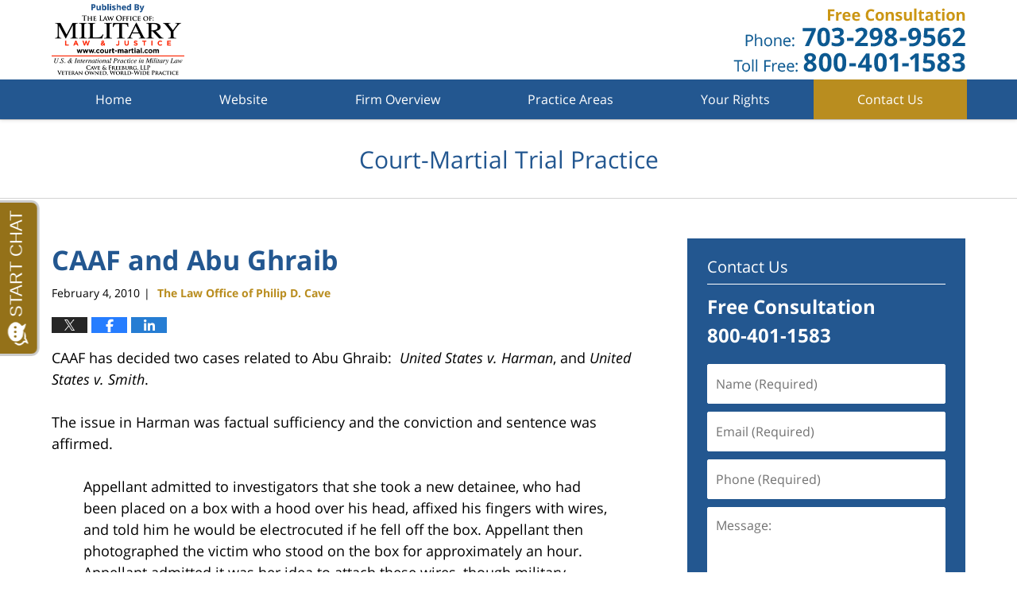

--- FILE ---
content_type: text/html; charset=UTF-8
request_url: https://www.court-martial-ucmj.com/caaf-and-abu-ghraib/
body_size: 13247
content:
<!DOCTYPE html>
<html class="no-js displaymode-full" itemscope itemtype="http://schema.org/Blog" lang="en-US">
	<head prefix="og: http://ogp.me/ns# article: http://ogp.me/ns/article#" >
		<meta http-equiv="Content-Type" content="text/html; charset=utf-8" />
		<title>CAAF and Abu Ghraib &#8212; Court-Martial Trial Practice Blog &#8212; February 4, 2010</title>
		<meta name="viewport" content="width=device-width, initial-scale=1.0" />

		<link rel="stylesheet" type="text/css" media="all" href="/jresources/v/20250129012639/css/main.css" />


		<script type="text/javascript">
			document.documentElement.className = document.documentElement.className.replace(/\bno-js\b/,"js");
		</script>

		<meta name="referrer" content="origin" />
		<meta name="referrer" content="unsafe-url" />

		<meta name='robots' content='index, follow, max-image-preview:large, max-snippet:-1, max-video-preview:-1' />
	<style>img:is([sizes="auto" i], [sizes^="auto," i]) { contain-intrinsic-size: 3000px 1500px }</style>
	
	<!-- This site is optimized with the Yoast SEO plugin v25.7 - https://yoast.com/wordpress/plugins/seo/ -->
	<meta name="description" content="CAAF has decided two cases related to Abu Ghraib:&#160; United States v. Harman, and United States v. Smith. The issue in Harman was factual sufficiency &#8212; February 4, 2010" />
	<link rel="canonical" href="https://www.court-martial-ucmj.com/caaf-and-abu-ghraib/" />
	<meta property="og:locale" content="en_US" />
	<meta property="og:type" content="article" />
	<meta property="og:title" content="CAAF and Abu Ghraib &#8212; Court-Martial Trial Practice Blog &#8212; February 4, 2010" />
	<meta property="og:description" content="CAAF has decided two cases related to Abu Ghraib:&#160; United States v. Harman, and United States v. Smith. The issue in Harman was factual sufficiency &#8212; February 4, 2010" />
	<meta property="og:url" content="https://www.court-martial-ucmj.com/caaf-and-abu-ghraib/" />
	<meta property="og:site_name" content="Court-Martial Trial Practice Blog" />
	<meta property="article:published_time" content="2010-02-05T05:00:57+00:00" />
	<meta property="article:modified_time" content="2017-06-15T13:22:45+00:00" />
	<meta name="author" content="The Law Office of Philip D. Cave" />
	<meta name="twitter:label1" content="Written by" />
	<meta name="twitter:data1" content="The Law Office of Philip D. Cave" />
	<meta name="twitter:label2" content="Est. reading time" />
	<meta name="twitter:data2" content="2 minutes" />
	<!-- / Yoast SEO plugin. -->


<link rel='dns-prefetch' href='//v0.wordpress.com' />
<link rel="alternate" type="application/rss+xml" title="Court-Martial Trial Practice Blog &raquo; Feed" href="https://www.court-martial-ucmj.com/feed/" />
<link rel="alternate" type="application/rss+xml" title="Court-Martial Trial Practice Blog &raquo; Comments Feed" href="https://www.court-martial-ucmj.com/comments/feed/" />
<script type="text/javascript">
/* <![CDATA[ */
window._wpemojiSettings = {"baseUrl":"https:\/\/s.w.org\/images\/core\/emoji\/16.0.1\/72x72\/","ext":".png","svgUrl":"https:\/\/s.w.org\/images\/core\/emoji\/16.0.1\/svg\/","svgExt":".svg","source":{"concatemoji":"https:\/\/www.court-martial-ucmj.com\/wp-includes\/js\/wp-emoji-release.min.js?ver=7f08c3448240c80842b50f945023b5cf"}};
/*! This file is auto-generated */
!function(s,n){var o,i,e;function c(e){try{var t={supportTests:e,timestamp:(new Date).valueOf()};sessionStorage.setItem(o,JSON.stringify(t))}catch(e){}}function p(e,t,n){e.clearRect(0,0,e.canvas.width,e.canvas.height),e.fillText(t,0,0);var t=new Uint32Array(e.getImageData(0,0,e.canvas.width,e.canvas.height).data),a=(e.clearRect(0,0,e.canvas.width,e.canvas.height),e.fillText(n,0,0),new Uint32Array(e.getImageData(0,0,e.canvas.width,e.canvas.height).data));return t.every(function(e,t){return e===a[t]})}function u(e,t){e.clearRect(0,0,e.canvas.width,e.canvas.height),e.fillText(t,0,0);for(var n=e.getImageData(16,16,1,1),a=0;a<n.data.length;a++)if(0!==n.data[a])return!1;return!0}function f(e,t,n,a){switch(t){case"flag":return n(e,"\ud83c\udff3\ufe0f\u200d\u26a7\ufe0f","\ud83c\udff3\ufe0f\u200b\u26a7\ufe0f")?!1:!n(e,"\ud83c\udde8\ud83c\uddf6","\ud83c\udde8\u200b\ud83c\uddf6")&&!n(e,"\ud83c\udff4\udb40\udc67\udb40\udc62\udb40\udc65\udb40\udc6e\udb40\udc67\udb40\udc7f","\ud83c\udff4\u200b\udb40\udc67\u200b\udb40\udc62\u200b\udb40\udc65\u200b\udb40\udc6e\u200b\udb40\udc67\u200b\udb40\udc7f");case"emoji":return!a(e,"\ud83e\udedf")}return!1}function g(e,t,n,a){var r="undefined"!=typeof WorkerGlobalScope&&self instanceof WorkerGlobalScope?new OffscreenCanvas(300,150):s.createElement("canvas"),o=r.getContext("2d",{willReadFrequently:!0}),i=(o.textBaseline="top",o.font="600 32px Arial",{});return e.forEach(function(e){i[e]=t(o,e,n,a)}),i}function t(e){var t=s.createElement("script");t.src=e,t.defer=!0,s.head.appendChild(t)}"undefined"!=typeof Promise&&(o="wpEmojiSettingsSupports",i=["flag","emoji"],n.supports={everything:!0,everythingExceptFlag:!0},e=new Promise(function(e){s.addEventListener("DOMContentLoaded",e,{once:!0})}),new Promise(function(t){var n=function(){try{var e=JSON.parse(sessionStorage.getItem(o));if("object"==typeof e&&"number"==typeof e.timestamp&&(new Date).valueOf()<e.timestamp+604800&&"object"==typeof e.supportTests)return e.supportTests}catch(e){}return null}();if(!n){if("undefined"!=typeof Worker&&"undefined"!=typeof OffscreenCanvas&&"undefined"!=typeof URL&&URL.createObjectURL&&"undefined"!=typeof Blob)try{var e="postMessage("+g.toString()+"("+[JSON.stringify(i),f.toString(),p.toString(),u.toString()].join(",")+"));",a=new Blob([e],{type:"text/javascript"}),r=new Worker(URL.createObjectURL(a),{name:"wpTestEmojiSupports"});return void(r.onmessage=function(e){c(n=e.data),r.terminate(),t(n)})}catch(e){}c(n=g(i,f,p,u))}t(n)}).then(function(e){for(var t in e)n.supports[t]=e[t],n.supports.everything=n.supports.everything&&n.supports[t],"flag"!==t&&(n.supports.everythingExceptFlag=n.supports.everythingExceptFlag&&n.supports[t]);n.supports.everythingExceptFlag=n.supports.everythingExceptFlag&&!n.supports.flag,n.DOMReady=!1,n.readyCallback=function(){n.DOMReady=!0}}).then(function(){return e}).then(function(){var e;n.supports.everything||(n.readyCallback(),(e=n.source||{}).concatemoji?t(e.concatemoji):e.wpemoji&&e.twemoji&&(t(e.twemoji),t(e.wpemoji)))}))}((window,document),window._wpemojiSettings);
/* ]]> */
</script>
<style id='wp-emoji-styles-inline-css' type='text/css'>

	img.wp-smiley, img.emoji {
		display: inline !important;
		border: none !important;
		box-shadow: none !important;
		height: 1em !important;
		width: 1em !important;
		margin: 0 0.07em !important;
		vertical-align: -0.1em !important;
		background: none !important;
		padding: 0 !important;
	}
</style>
<link rel='stylesheet' id='wp-block-library-css' href='https://www.court-martial-ucmj.com/wp-includes/css/dist/block-library/style.min.css?ver=7f08c3448240c80842b50f945023b5cf' type='text/css' media='all' />
<style id='classic-theme-styles-inline-css' type='text/css'>
/*! This file is auto-generated */
.wp-block-button__link{color:#fff;background-color:#32373c;border-radius:9999px;box-shadow:none;text-decoration:none;padding:calc(.667em + 2px) calc(1.333em + 2px);font-size:1.125em}.wp-block-file__button{background:#32373c;color:#fff;text-decoration:none}
</style>
<style id='global-styles-inline-css' type='text/css'>
:root{--wp--preset--aspect-ratio--square: 1;--wp--preset--aspect-ratio--4-3: 4/3;--wp--preset--aspect-ratio--3-4: 3/4;--wp--preset--aspect-ratio--3-2: 3/2;--wp--preset--aspect-ratio--2-3: 2/3;--wp--preset--aspect-ratio--16-9: 16/9;--wp--preset--aspect-ratio--9-16: 9/16;--wp--preset--color--black: #000000;--wp--preset--color--cyan-bluish-gray: #abb8c3;--wp--preset--color--white: #ffffff;--wp--preset--color--pale-pink: #f78da7;--wp--preset--color--vivid-red: #cf2e2e;--wp--preset--color--luminous-vivid-orange: #ff6900;--wp--preset--color--luminous-vivid-amber: #fcb900;--wp--preset--color--light-green-cyan: #7bdcb5;--wp--preset--color--vivid-green-cyan: #00d084;--wp--preset--color--pale-cyan-blue: #8ed1fc;--wp--preset--color--vivid-cyan-blue: #0693e3;--wp--preset--color--vivid-purple: #9b51e0;--wp--preset--gradient--vivid-cyan-blue-to-vivid-purple: linear-gradient(135deg,rgba(6,147,227,1) 0%,rgb(155,81,224) 100%);--wp--preset--gradient--light-green-cyan-to-vivid-green-cyan: linear-gradient(135deg,rgb(122,220,180) 0%,rgb(0,208,130) 100%);--wp--preset--gradient--luminous-vivid-amber-to-luminous-vivid-orange: linear-gradient(135deg,rgba(252,185,0,1) 0%,rgba(255,105,0,1) 100%);--wp--preset--gradient--luminous-vivid-orange-to-vivid-red: linear-gradient(135deg,rgba(255,105,0,1) 0%,rgb(207,46,46) 100%);--wp--preset--gradient--very-light-gray-to-cyan-bluish-gray: linear-gradient(135deg,rgb(238,238,238) 0%,rgb(169,184,195) 100%);--wp--preset--gradient--cool-to-warm-spectrum: linear-gradient(135deg,rgb(74,234,220) 0%,rgb(151,120,209) 20%,rgb(207,42,186) 40%,rgb(238,44,130) 60%,rgb(251,105,98) 80%,rgb(254,248,76) 100%);--wp--preset--gradient--blush-light-purple: linear-gradient(135deg,rgb(255,206,236) 0%,rgb(152,150,240) 100%);--wp--preset--gradient--blush-bordeaux: linear-gradient(135deg,rgb(254,205,165) 0%,rgb(254,45,45) 50%,rgb(107,0,62) 100%);--wp--preset--gradient--luminous-dusk: linear-gradient(135deg,rgb(255,203,112) 0%,rgb(199,81,192) 50%,rgb(65,88,208) 100%);--wp--preset--gradient--pale-ocean: linear-gradient(135deg,rgb(255,245,203) 0%,rgb(182,227,212) 50%,rgb(51,167,181) 100%);--wp--preset--gradient--electric-grass: linear-gradient(135deg,rgb(202,248,128) 0%,rgb(113,206,126) 100%);--wp--preset--gradient--midnight: linear-gradient(135deg,rgb(2,3,129) 0%,rgb(40,116,252) 100%);--wp--preset--font-size--small: 13px;--wp--preset--font-size--medium: 20px;--wp--preset--font-size--large: 36px;--wp--preset--font-size--x-large: 42px;--wp--preset--spacing--20: 0.44rem;--wp--preset--spacing--30: 0.67rem;--wp--preset--spacing--40: 1rem;--wp--preset--spacing--50: 1.5rem;--wp--preset--spacing--60: 2.25rem;--wp--preset--spacing--70: 3.38rem;--wp--preset--spacing--80: 5.06rem;--wp--preset--shadow--natural: 6px 6px 9px rgba(0, 0, 0, 0.2);--wp--preset--shadow--deep: 12px 12px 50px rgba(0, 0, 0, 0.4);--wp--preset--shadow--sharp: 6px 6px 0px rgba(0, 0, 0, 0.2);--wp--preset--shadow--outlined: 6px 6px 0px -3px rgba(255, 255, 255, 1), 6px 6px rgba(0, 0, 0, 1);--wp--preset--shadow--crisp: 6px 6px 0px rgba(0, 0, 0, 1);}:where(.is-layout-flex){gap: 0.5em;}:where(.is-layout-grid){gap: 0.5em;}body .is-layout-flex{display: flex;}.is-layout-flex{flex-wrap: wrap;align-items: center;}.is-layout-flex > :is(*, div){margin: 0;}body .is-layout-grid{display: grid;}.is-layout-grid > :is(*, div){margin: 0;}:where(.wp-block-columns.is-layout-flex){gap: 2em;}:where(.wp-block-columns.is-layout-grid){gap: 2em;}:where(.wp-block-post-template.is-layout-flex){gap: 1.25em;}:where(.wp-block-post-template.is-layout-grid){gap: 1.25em;}.has-black-color{color: var(--wp--preset--color--black) !important;}.has-cyan-bluish-gray-color{color: var(--wp--preset--color--cyan-bluish-gray) !important;}.has-white-color{color: var(--wp--preset--color--white) !important;}.has-pale-pink-color{color: var(--wp--preset--color--pale-pink) !important;}.has-vivid-red-color{color: var(--wp--preset--color--vivid-red) !important;}.has-luminous-vivid-orange-color{color: var(--wp--preset--color--luminous-vivid-orange) !important;}.has-luminous-vivid-amber-color{color: var(--wp--preset--color--luminous-vivid-amber) !important;}.has-light-green-cyan-color{color: var(--wp--preset--color--light-green-cyan) !important;}.has-vivid-green-cyan-color{color: var(--wp--preset--color--vivid-green-cyan) !important;}.has-pale-cyan-blue-color{color: var(--wp--preset--color--pale-cyan-blue) !important;}.has-vivid-cyan-blue-color{color: var(--wp--preset--color--vivid-cyan-blue) !important;}.has-vivid-purple-color{color: var(--wp--preset--color--vivid-purple) !important;}.has-black-background-color{background-color: var(--wp--preset--color--black) !important;}.has-cyan-bluish-gray-background-color{background-color: var(--wp--preset--color--cyan-bluish-gray) !important;}.has-white-background-color{background-color: var(--wp--preset--color--white) !important;}.has-pale-pink-background-color{background-color: var(--wp--preset--color--pale-pink) !important;}.has-vivid-red-background-color{background-color: var(--wp--preset--color--vivid-red) !important;}.has-luminous-vivid-orange-background-color{background-color: var(--wp--preset--color--luminous-vivid-orange) !important;}.has-luminous-vivid-amber-background-color{background-color: var(--wp--preset--color--luminous-vivid-amber) !important;}.has-light-green-cyan-background-color{background-color: var(--wp--preset--color--light-green-cyan) !important;}.has-vivid-green-cyan-background-color{background-color: var(--wp--preset--color--vivid-green-cyan) !important;}.has-pale-cyan-blue-background-color{background-color: var(--wp--preset--color--pale-cyan-blue) !important;}.has-vivid-cyan-blue-background-color{background-color: var(--wp--preset--color--vivid-cyan-blue) !important;}.has-vivid-purple-background-color{background-color: var(--wp--preset--color--vivid-purple) !important;}.has-black-border-color{border-color: var(--wp--preset--color--black) !important;}.has-cyan-bluish-gray-border-color{border-color: var(--wp--preset--color--cyan-bluish-gray) !important;}.has-white-border-color{border-color: var(--wp--preset--color--white) !important;}.has-pale-pink-border-color{border-color: var(--wp--preset--color--pale-pink) !important;}.has-vivid-red-border-color{border-color: var(--wp--preset--color--vivid-red) !important;}.has-luminous-vivid-orange-border-color{border-color: var(--wp--preset--color--luminous-vivid-orange) !important;}.has-luminous-vivid-amber-border-color{border-color: var(--wp--preset--color--luminous-vivid-amber) !important;}.has-light-green-cyan-border-color{border-color: var(--wp--preset--color--light-green-cyan) !important;}.has-vivid-green-cyan-border-color{border-color: var(--wp--preset--color--vivid-green-cyan) !important;}.has-pale-cyan-blue-border-color{border-color: var(--wp--preset--color--pale-cyan-blue) !important;}.has-vivid-cyan-blue-border-color{border-color: var(--wp--preset--color--vivid-cyan-blue) !important;}.has-vivid-purple-border-color{border-color: var(--wp--preset--color--vivid-purple) !important;}.has-vivid-cyan-blue-to-vivid-purple-gradient-background{background: var(--wp--preset--gradient--vivid-cyan-blue-to-vivid-purple) !important;}.has-light-green-cyan-to-vivid-green-cyan-gradient-background{background: var(--wp--preset--gradient--light-green-cyan-to-vivid-green-cyan) !important;}.has-luminous-vivid-amber-to-luminous-vivid-orange-gradient-background{background: var(--wp--preset--gradient--luminous-vivid-amber-to-luminous-vivid-orange) !important;}.has-luminous-vivid-orange-to-vivid-red-gradient-background{background: var(--wp--preset--gradient--luminous-vivid-orange-to-vivid-red) !important;}.has-very-light-gray-to-cyan-bluish-gray-gradient-background{background: var(--wp--preset--gradient--very-light-gray-to-cyan-bluish-gray) !important;}.has-cool-to-warm-spectrum-gradient-background{background: var(--wp--preset--gradient--cool-to-warm-spectrum) !important;}.has-blush-light-purple-gradient-background{background: var(--wp--preset--gradient--blush-light-purple) !important;}.has-blush-bordeaux-gradient-background{background: var(--wp--preset--gradient--blush-bordeaux) !important;}.has-luminous-dusk-gradient-background{background: var(--wp--preset--gradient--luminous-dusk) !important;}.has-pale-ocean-gradient-background{background: var(--wp--preset--gradient--pale-ocean) !important;}.has-electric-grass-gradient-background{background: var(--wp--preset--gradient--electric-grass) !important;}.has-midnight-gradient-background{background: var(--wp--preset--gradient--midnight) !important;}.has-small-font-size{font-size: var(--wp--preset--font-size--small) !important;}.has-medium-font-size{font-size: var(--wp--preset--font-size--medium) !important;}.has-large-font-size{font-size: var(--wp--preset--font-size--large) !important;}.has-x-large-font-size{font-size: var(--wp--preset--font-size--x-large) !important;}
:where(.wp-block-post-template.is-layout-flex){gap: 1.25em;}:where(.wp-block-post-template.is-layout-grid){gap: 1.25em;}
:where(.wp-block-columns.is-layout-flex){gap: 2em;}:where(.wp-block-columns.is-layout-grid){gap: 2em;}
:root :where(.wp-block-pullquote){font-size: 1.5em;line-height: 1.6;}
</style>
<script type="text/javascript" src="https://www.court-martial-ucmj.com/wp-includes/js/jquery/jquery.min.js?ver=3.7.1" id="jquery-core-js"></script>
<script type="text/javascript" src="https://www.court-martial-ucmj.com/wp-includes/js/jquery/jquery-migrate.min.js?ver=3.4.1" id="jquery-migrate-js"></script>
<link rel="https://api.w.org/" href="https://www.court-martial-ucmj.com/wp-json/" /><link rel="alternate" title="JSON" type="application/json" href="https://www.court-martial-ucmj.com/wp-json/wp/v2/posts/1284" /><link rel="EditURI" type="application/rsd+xml" title="RSD" href="https://www.court-martial-ucmj.com/xmlrpc.php?rsd" />

<link rel='shortlink' href='https://wp.me/p4J11O-kI' />
<link rel="alternate" title="oEmbed (JSON)" type="application/json+oembed" href="https://www.court-martial-ucmj.com/wp-json/oembed/1.0/embed?url=https%3A%2F%2Fwww.court-martial-ucmj.com%2Fcaaf-and-abu-ghraib%2F" />
<link rel="alternate" title="oEmbed (XML)" type="text/xml+oembed" href="https://www.court-martial-ucmj.com/wp-json/oembed/1.0/embed?url=https%3A%2F%2Fwww.court-martial-ucmj.com%2Fcaaf-and-abu-ghraib%2F&#038;format=xml" />
<link rel="amphtml" href="https://www.court-martial-ucmj.com/amp/caaf-and-abu-ghraib/" />
		<!-- Willow Authorship Tags -->
<link href="https://www.court-martial.com/" rel="publisher" />
<link href="https://www.court-martial.com/" rel="author" />

<!-- End Willow Authorship Tags -->		<!-- Willow Opengraph and Twitter Cards -->
<meta name="twitter:creator" content="@mljucmj" />
<meta name="twitter:card" content="summary" />
<meta name="twitter:url" content="https://wp.me/p4J11O-kI" />
<meta name="twitter:title" content="CAAF and Abu Ghraib" />
<meta name="twitter:description" content="CAAF has decided two cases related to Abu Ghraib:&#160; United States v. Harman, and United States v. Smith. The issue in Harman was factual sufficiency and the conviction and sentence was ..." />
<meta name="twitter:image" content="https://www.court-martial-ucmj.com/files/2019/03/social-image-logo-og.png" />

<!-- End Willow Opengraph and Twitter Cards -->

				<link rel="shortcut icon" type="image/x-icon" href="/jresources/v/20250129012639/icons/favicon.ico"  />
<!-- Google Analytics Metadata -->
<script> window.jmetadata = window.jmetadata || { site: { id: '437', installation: 'lawblogger', name: 'court-martial-ucmj-com',  willow: '1', domain: 'court-martial-ucmj.com', key: 'Li0tLSAuLi0gLi4uIC0gLi4gLi1jb3VydC1tYXJ0aWFsLXVjbWouY29t' }, analytics: { ga4: [ { measurementId: 'G-V5KMZWRETG' } ] } } </script>
<!-- End of Google Analytics Metadata -->

<!-- Google Tag Manager -->
<script>(function(w,d,s,l,i){w[l]=w[l]||[];w[l].push({'gtm.start': new Date().getTime(),event:'gtm.js'});var f=d.getElementsByTagName(s)[0], j=d.createElement(s),dl=l!='dataLayer'?'&l='+l:'';j.async=true;j.src= 'https://www.googletagmanager.com/gtm.js?id='+i+dl;f.parentNode.insertBefore(j,f); })(window,document,'script','dataLayer','GTM-PHFNLNH');</script>
<!-- End Google Tag Manager -->

<link rel="next" href="https://www.court-martial-ucmj.com/ptsd-and-sentencing/" />
<link rel="prev" href="https://www.court-martial-ucmj.com/917-on-steroids/" />

	<script async defer src="https://justatic.com/e/widgets/js/justia.js"></script>

	</head>
	<body class="willow willow-responsive wp-singular post-template-default single single-post postid-1284 single-format-standard wp-theme-Willow-Responsive">
	<div id="top-numbers-v2" class="top-numbers-v2 tnv2-sticky"> <ul> <li>Free Consultation: <strong>(800) 401-1583</strong> <a class="tnv2-button" rel="nofollow" href="tel:+1-800-401-1583" data-gtm-location="Sticky Header" data-gtm-value="+1-800-401-1583" data-gtm-action="Contact" data-gtm-category="Phones" data-gtm-device="Mobile" data-gtm-event="phone_contact" data-gtm-label="Call" data-gtm-target="Button" data-gtm-type="click">Tap Here To Call Us</a> </li> </ul> </div>

<div id="fb-root"></div>

		<div class="container">
			<div class="cwrap">

			<!-- HEADER -->
			<header id="header" role="banner">
							<div id="head" class="header-tag-group">

					<div id="logo">
						<a href="https://www.court-martial.com/">							<img src="/jresources/v/20250129012639/images/logo.png" id="mainlogo" alt="The Law Office of Philip D. Cave" />
							Court-Martial Trial Practice Blog</a>
					</div>
										<div id="tagline"><a  target="_blank" href="https://www.court-martial.com/contact-us.html" class="tagline-link tagline-text">Published By The Law Office of Philip D. Cave</a></div>
									</div><!--/#head-->
				<nav id="main-nav" role="navigation">
					<span class="visuallyhidden">Navigation</span>
					<div id="topnav" class="topnav nav-custom"><ul id="tnav-toplevel" class="menu"><li id="menu-item-12" class="priority_1 menu-item menu-item-type-custom menu-item-object-custom menu-item-home menu-item-12"><a href="https://www.court-martial-ucmj.com/">Home</a></li>
<li id="menu-item-13" class="priority_2 menu-item menu-item-type-custom menu-item-object-custom menu-item-13"><a href="https://www.court-martial.com/">Website</a></li>
<li id="menu-item-3717" class="priority_4 menu-item menu-item-type-custom menu-item-object-custom menu-item-3717"><a href="https://www.court-martial.com/firm-overview.html">Firm Overview</a></li>
<li id="menu-item-3718" class="priority_3 menu-item menu-item-type-custom menu-item-object-custom menu-item-3718"><a href="https://www.court-martial.com/practice-areas.html">Practice Areas</a></li>
<li id="menu-item-3719" class="priority_5 menu-item menu-item-type-custom menu-item-object-custom menu-item-3719"><a href="https://www.court-martial.com/your-rights.html">Your Rights</a></li>
<li id="menu-item-5324" class="priority_1 contactus menu-item menu-item-type-custom menu-item-object-custom menu-item-5324"><a href="https://www.court-martial.com/contact-us.html">Contact Us</a></li>
</ul></div>				</nav>
							</header>

			            

            <!-- MAIN -->
            <div id="main">
	            <div class="custom_html_content_top"><div class="imgwrap"> <div id="img3"> <div class="blogname-wrapper"> <a href="/" class="main-blogname"> <strong class="inner-blogname">Court-Martial Trial Practice</strong> </a> </div> </div> </div></div>                <div class="mwrap">
                	
                	
	                <section class="content">
	                		                	<div class="bodytext">
		                	

<article id="post-1284" class="entry post-1284 post type-post status-publish format-standard hentry category-new-cases tag-abu-ghraib tag-affirmative-defenses tag-army tag-court-martial tag-instructions tag-maltreatment tag-military-working-dog tag-mwd tag-soldier tag-ucmj" itemprop="blogPost" itemtype="http://schema.org/BlogPosting" itemscope>
	<link itemprop="mainEntityOfPage" href="https://www.court-martial-ucmj.com/caaf-and-abu-ghraib/" />
	<div class="inner-wrapper">
		<header>

			
			
						<div id="default-featured-image-1284-post-id-1284" itemprop="image" itemtype="http://schema.org/ImageObject" itemscope>
	<link itemprop="url" href="https://www.court-martial-ucmj.com/files/2019/03/social-image-logo-og.png" />
	<meta itemprop="width" content="1200" />
	<meta itemprop="height" content="1200" />
	<meta itemprop="representativeOfPage" content="http://schema.org/False" />
</div>
			
			
			
            <h1 class="entry-title" itemprop="name">CAAF and Abu Ghraib</h1>
                <meta itemprop="headline" content="CAAF and Abu Ghraib" />
			
			
			
			<div class="author-date-label"><span class="published-date"><span class="published-date-label"></span> <time datetime="2010-02-04T22:00:57-05:00" class="post-date published" itemprop="datePublished" pubdate>February 4, 2010</time></span><span class="author-date-sep"> | </span><span class="author vcard"> <span itemprop="author" itemtype="http://schema.org/Organization" itemscope><a href="https://www.court-martial.com/" class="url fn author-courtmartial1 author-1221 post-author-link" rel="author" target="_self" itemprop="url"><span itemprop="name">The Law Office of Philip D. Cave</span></a><meta itemprop="sameAs" content="https://twitter.com/mljucmj" /><meta itemprop="sameAs" content="https://www.facebook.com/philip.d.cave" /><meta itemprop="sameAs" content="https://www.linkedin.com/pub/philip-cave/8/59b/784" /><meta itemprop="sameAs" content="http://lawyers.justia.com/lawyer/philip-douglas-cave-1004091" /></span></span></div>
			<div class="sharelinks sharelinks-1284 sharelinks-horizontal" id="sharelinks-1284">
	<a href="https://twitter.com/intent/tweet?url=https%3A%2F%2Fwp.me%2Fp4J11O-kI&amp;text=CAAF+and+Abu+Ghraib&amp;related=mljucmj%3APost+Author" target="_blank"  onclick="javascript:window.open(this.href, '', 'menubar=no,toolbar=no,resizable=yes,scrollbars=yes,height=600,width=600');return false;"><img src="https://www.court-martial-ucmj.com/wp-content/themes/Willow-Responsive/images/share/twitter.gif" alt="Tweet this Post" /></a>
	<a href="https://www.facebook.com/sharer/sharer.php?u=https%3A%2F%2Fwww.court-martial-ucmj.com%2Fcaaf-and-abu-ghraib%2F" target="_blank"  onclick="javascript:window.open(this.href, '', 'menubar=no,toolbar=no,resizable=yes,scrollbars=yes,height=600,width=600');return false;"><img src="https://www.court-martial-ucmj.com/wp-content/themes/Willow-Responsive/images/share/fb.gif" alt="Share on Facebook" /></a>
	<a href="http://www.linkedin.com/shareArticle?mini=true&amp;url=https%3A%2F%2Fwww.court-martial-ucmj.com%2Fcaaf-and-abu-ghraib%2F&amp;title=CAAF+and+Abu+Ghraib&amp;source=Court-Martial+Trial+Practice+Blog" target="_blank"  onclick="javascript:window.open(this.href, '', 'menubar=no,toolbar=no,resizable=yes,scrollbars=yes,height=600,width=600');return false;"><img src="https://www.court-martial-ucmj.com/wp-content/themes/Willow-Responsive/images/share/linkedin.gif" alt="Share on LinkedIn" /></a>
</div>					</header>
		<div class="content" itemprop="articleBody">
									<div class="entry-content">
								<p>CAAF has decided two cases related to Abu Ghraib:&#160; <em>United States v. Harman</em>, and <em>United States v. Smith</em>.</p>
<p>The issue in Harman was factual sufficiency and the conviction and sentence was affirmed.</p>
<blockquote>
<p>Appellant admitted to investigators that she took a new detainee, who had been placed on a box with a hood over his head, affixed his fingers with wires, and told him he would be electrocuted if he fell off the box. Appellant then photographed the victim who stood on the box for approximately an hour. Appellant admitted it was her idea to attach these wires, though military intelligence officials had not asked her or her colleagues to do so. Appellant thought this was permissible because “[w]e were not hurting him. It was not anything that bad.”</p>
</blockquote>
<p>The appellant also admitted taking photographs and taking other actions over a period of time.</p>
<p><em>Smith</em> involved allegations of error that the military judge failed to give proper instructions on a defense of obedience to orders.&#160; The case is valuable for the question of a judge’s <em>sua sponte</em> duty to instruct and the amount of evidence necessary to require an instruction.</p>
<blockquote>
<p>“Obedience to lawful orders” is an affirmative defense on which the military judge has a <em>sua sponte</em> duty to instruct if the defense is reasonably raised. <em>See United States v. Davis</em>, 53 M.J. 202, 205 (C.A.A.F. 2000); R.C.M. 916(d); R.C.M. 920(e)(3).</p>
<p>“The test whether an affirmative defense is reasonably raised is whether the record contains some evidence to which the court members may attach credit if they so desire.”&#160; <em>Davis</em>, 53 M.J. at 205.</p>
<p>A lawful order instruction would have been required only if the order given had been lawful or could reasonably have been believed to be lawful. <em>See United States v. Calley</em>, 22 C.M.A.      <br />534, 544, 48 C.M.R. 19, 29 (1973).</p>
</blockquote>
<p>Both cases have a good discussion of maltreatment and the standard of proof and type of evidence necessary for conviction.&#160; <em>Smith</em> holds that a detainee, while not himself subject to the UCMJ in traditional terms as a civilian, is “subject to the orders” of the accused.&#160; CAAF cited to the various Geneva Conventions to support this proposition.</p>
<p>Judge Efron notes an important point for both sides at trial, but most importantly the defense.</p>
<blockquote>
<p>Appellant raises claims now that he did not make at trial. The record contains no instructions proposed by the Appellant. Appellant did not object to the military judge’s     <br />instructions as given.</p>
</blockquote>
<p>As I frequently say, many a good appellate issue is lost because the trial defense counsel did not make a record.&#160; There are times when strategy may require doing or not doing something at trial, for example an objection.&#160; Not objecting potentially waives the issue absent plain error.&#160; That’s fine and consistent with the principle that you want to win at trial and do not litigate for appeal.&#160; But when it comes to instructions, that’s an area for action and creativity.</p>
							</div>
					</div>
		<footer>
							<div class="author vcard"> <span itemprop="author" itemtype="http://schema.org/Organization" itemscope><a href="https://www.court-martial.com/" class="url fn author-courtmartial1 author-1221 post-author-link" rel="author" target="_self" itemprop="url"><span itemprop="name">The Law Office of Philip D. Cave</span></a><meta itemprop="sameAs" content="https://twitter.com/mljucmj" /><meta itemprop="sameAs" content="https://www.facebook.com/philip.d.cave" /><meta itemprop="sameAs" content="https://www.linkedin.com/pub/philip-cave/8/59b/784" /><meta itemprop="sameAs" content="http://lawyers.justia.com/lawyer/philip-douglas-cave-1004091" /></span></div>						<div itemprop="publisher" itemtype="http://schema.org/Organization" itemscope>
				<meta itemprop="name" content="The Law Office of Philip D. Cave" />
				
<div itemprop="logo" itemtype="http://schema.org/ImageObject" itemscope>
	<link itemprop="url" href="https://www.court-martial-ucmj.com/files/2016/06/g-court-martial-com.png" />
	<meta itemprop="height" content="60" />
	<meta itemprop="width" content="187" />
	<meta itemprop="representativeOfPage" content="http://schema.org/True" />
</div>
			</div>

			<div class="category-list"><span class="category-list-label">Posted in:</span> <span class="category-list-items"><a href="https://www.court-martial-ucmj.com/category/new-cases/" title="View all posts in New Cases" class="category-new-cases term-27 post-category-link">New Cases</a></span></div><div class="tag-list"><span class="tag-list-label">Tagged:</span> <span class="tag-list-items"><a href="https://www.court-martial-ucmj.com/tag/abu-ghraib/" title="View all posts tagged with abu ghraib" class="tag-abu-ghraib term-68 post-tag-link">abu ghraib</a>, <a href="https://www.court-martial-ucmj.com/tag/affirmative-defenses/" title="View all posts tagged with affirmative defenses" class="tag-affirmative-defenses term-80 post-tag-link">affirmative defenses</a>, <a href="https://www.court-martial-ucmj.com/tag/army/" title="View all posts tagged with army" class="tag-army term-124 post-tag-link">army</a>, <a href="https://www.court-martial-ucmj.com/tag/court-martial/" title="View all posts tagged with court-martial" class="tag-court-martial term-327 post-tag-link">court-martial</a>, <a href="https://www.court-martial-ucmj.com/tag/instructions/" title="View all posts tagged with Instructions" class="tag-instructions term-1455 post-tag-link">Instructions</a>, <a href="https://www.court-martial-ucmj.com/tag/maltreatment/" title="View all posts tagged with maltreatment" class="tag-maltreatment term-794 post-tag-link">maltreatment</a>, <a href="https://www.court-martial-ucmj.com/tag/military-working-dog/" title="View all posts tagged with military working dog" class="tag-military-working-dog term-877 post-tag-link">military working dog</a>, <a href="https://www.court-martial-ucmj.com/tag/mwd/" title="View all posts tagged with mwd" class="tag-mwd term-923 post-tag-link">mwd</a>, <a href="https://www.court-martial-ucmj.com/tag/soldier/" title="View all posts tagged with soldier" class="tag-soldier term-1246 post-tag-link">soldier</a> and <a href="https://www.court-martial-ucmj.com/tag/ucmj/" title="View all posts tagged with UCMJ" class="tag-ucmj term-1334 post-tag-link">UCMJ</a></span></div>			
			<div class="published-date"><span class="published-date-label"></span> <time datetime="2010-02-04T22:00:57-05:00" class="post-date published" itemprop="datePublished" pubdate>February 4, 2010</time></div>			<div class="visuallyhidden">Updated:
				<time datetime="2017-06-15T09:22:45-04:00" class="updated" itemprop="dateModified">June 15, 2017 9:22 am</time>
			</div>

			
			
			
			
<!-- You can start editing here. -->


			<!-- If comments are closed. -->
		<p class="nocomments">Comments are closed.</p>

	

		</footer>

	</div>
</article>
	<div class="navigation">
		<nav id="post-pagination-bottom" class="pagination post-pagination" role="navigation">
		<span class="nav-prev"><a rel="prev" href="https://www.court-martial-ucmj.com/917-on-steroids/" title="917 on steroids"><span class="arrow-left">&laquo;</span> Previous</a></span> <span class="nav-sep">|</span> <span class="nav-home"><a rel="home" href="https://www.court-martial-ucmj.com/">Home</a></span> <span class="nav-sep">|</span> <span class="nav-next"><a rel="next" href="https://www.court-martial-ucmj.com/ptsd-and-sentencing/" title="PTSD and sentencing">Next <span class="arrow-right">&raquo;</span></a></span>				</nav>
	</div>
								</div>

																<aside class="sidebar primary-sidebar sc-2 secondary-content" id="sc-2">
			</aside>

							
						</section>

						<aside class="sidebar secondary-sidebar sc-1 secondary-content" id="sc-1">
	    <div id="justia_contact_form-2" class="widget sidebar-widget primary-sidebar-widget justia_contact_form">
    <strong class="widget-title sidebar-widget-title primary-sidebar-widget-title">Contact Us</strong><div class="content widget-content sidebar-widget-content primary-sidebar-widget-content">
    <div class="formdesc"><strong class="line line-1">Free Consultation</strong> <strong class="line line-2">800-401-1583</strong></div>
    <div id="contactform">
            <form data-gtm-label="Consultation Form" data-gtm-action="Submission" data-gtm-category="Forms" data-gtm-type="submission" data-gtm-conversion="1" id="genericcontactform" name="genericcontactform" action="/jshared/blog-contactus/" class="widget_form" data-validate="parsley">
            <div data-directive="j-recaptcha" data-recaptcha-key="6Ld_BzUsAAAAAKzmZ_GjchNstN2LDoP9pa3QOqKM" data-version="2" data-set-lang="en"></div>
            <div id="errmsg"></div>
            <input type="hidden" name="wpid" value="2" />
            <input type="hidden" name="5_From_Page" value="Court-Martial Trial Practice Blog" />
            <input type="hidden" name="firm_name" value="The Law Office of Philip D. Cave" />
            <input type="hidden" name="blog_name" value="Court-Martial Trial Practice Blog" />
            <input type="hidden" name="site_id" value="" />
            <input type="hidden" name="prefix" value="437" />
            <input type="hidden" name="source" value="main" />
            <input type="hidden" name="source_off" value="" />
            <input type="hidden" name="return_url" value="https://www.court-martial-ucmj.com/thank-you/" />
            <input type="hidden" name="current_url" value="https://www.court-martial-ucmj.com/caaf-and-abu-ghraib/" />
            <input type="hidden" name="big_or_small" value="big" />
            <input type="hidden" name="is_blog" value="yes" />
            <span class="fld name_required"><label class="visuallyhidden" for="Name_Required">Name (Required)</label><input type="text" name="10_Name_Required" id="Name_Required" value=""  placeholder="Name (Required)"   class="required"  required/></span><span class="fld email_required"><label class="visuallyhidden" for="Email_Required">Email (Required)</label><input type="email" name="20_Email_Required" id="Email_Required" value=""  placeholder="Email (Required)"   class="required"  required/></span><span class="fld phone_required"><label class="visuallyhidden" for="Phone_Required">Phone (Required)</label><input type="tel" name="30_Phone_Required" id="Phone_Required" value=""  placeholder="Phone (Required)"  pattern="[\+\(\)\d -]+" title="Please enter a valid phone number."  class="required"  required/></span><span class="fld message"><label class="visuallyhidden" for="Message">Message:</label><textarea name="40_Message" id="Message"  placeholder="Message:"  class="required"  required></textarea></span>
            
            
            
            
            <input type="hidden" name="required_fields" value="10_Name_Required,20_Email_Required,30_Phone_Required,40_Message" />
            <input type="hidden" name="form_location" value="Consultation Form">
            <span class="submit">
                <button type="submit" name="submitbtn">Contact Us Now</button>
            </span>
        </form>
    </div>
    <div style="display:none !important;" class="normal" id="jwpform-validation"></div>
    </div></div><div id="jwpw_connect-2" class="widget sidebar-widget primary-sidebar-widget jwpw_connect">
    <strong class="widget-title sidebar-widget-title primary-sidebar-widget-title">Connect</strong><div class="content widget-content sidebar-widget-content primary-sidebar-widget-content">
    
        <p class="connect-icons">
            <a href="https://twitter.com/mljucmj" target="_blank" title="Twitter"><img src="https://lawyers.justia.com/s/twitter-flat-64.png" alt="Twitter Icon" border="0" /></a><a href="https://www.linkedin.com/pub/philip-cave/8/59b/784" target="_blank" title="LinkedIn"><img src="https://lawyers.justia.com/s/linkedin-flat-64.png" alt="LinkedIn Icon" border="0" /></a><a href="https://lawyers.justia.com/lawyer/philip-douglas-cave-1004091" target="_blank" title="Justia"><img src="https://lawyers.justia.com/s/justia-flat-64.png" alt="Justia Icon" border="0" /></a><a href="https://www.avvo.com/attorneys/22314-va-philip-cave-580782.html" target="_blank" title="AVVO"><img src="https://lawyers.justia.com/s/avvo-flat-64.png" alt="AVVO Icon" border="0" /></a><a href="http://rss.justia.com/Court-martialTrialPracticeBlogCom" target="_blank" title="Feed"><img src="https://lawyers.justia.com/s/rss-flat-64.png" alt="Feed Icon" border="0" /></a>
        </p>
        <script type="application/ld+json">
{ "@context": "http://schema.org",
  "@type": "http://schema.org/LegalService",
  "name": "The Law Office of Philip D. Cave",
  "image": "https://www.court-martial-ucmj.com/files/2016/06/g-court-martial-com.png",
  "sameAs": ["https://twitter.com/mljucmj","https://www.linkedin.com/pub/philip-cave/8/59b/784","https://lawyers.justia.com/lawyer/philip-douglas-cave-1004091","https://www.avvo.com/attorneys/22314-va-philip-cave-580782.html","http://rss.justia.com/Court-martialTrialPracticeBlogCom"],
  "address": {
    "@type": "PostalAddress",
    "addressCountry": "US"
  }
}
</script>
        
</div></div>
<div id="j_categories-2" class="widget sidebar-widget primary-sidebar-widget j_categories"><strong class="widget-title sidebar-widget-title primary-sidebar-widget-title">Topics</strong><div class="content widget-content sidebar-widget-content primary-sidebar-widget-content"><ul>
    <li class="cat-item cat-item-0"><a href="https://www.court-martial-ucmj.com/category/up-periscope/">Up Periscope <span>(1079)</span></a></li>
    <li class="cat-item cat-item-1"><a href="https://www.court-martial-ucmj.com/category/evidence/">Evidence <span>(237)</span></a></li>
    <li class="cat-item cat-item-2"><a href="https://www.court-martial-ucmj.com/category/worth-the-read/">Worth the Read <span>(194)</span></a></li>
    <li class="cat-item cat-item-3"><a href="https://www.court-martial-ucmj.com/category/sex-offenses/">Sex Offenses <span>(90)</span></a></li>
    <li class="cat-item cat-item-4"><a href="https://www.court-martial-ucmj.com/category/trial-craft-c/">Trial-Craft(c) <span>(82)</span></a></li>
    <li class="cat-item cat-item-5"><a href="https://www.court-martial-ucmj.com/category/experts/">Experts <span>(82)</span></a></li>
    <li class="cat-item cat-item-6"><a href="https://www.court-martial-ucmj.com/category/new-cases/">New Cases <span>(76)</span></a></li>
    <li class="cat-item cat-item-7"><a href="https://www.court-martial-ucmj.com/category/collateral-consequences/">Collateral Consequences <span>(51)</span></a></li>
    <li class="cat-item cat-item-8"><a href="https://www.court-martial-ucmj.com/category/appeals/">Appeals <span>(51)</span></a></li>
    <li class="cat-item cat-item-9"><a href="https://www.court-martial-ucmj.com/category/news-of-the-weird-strange/">News of the Weird &amp; Strange <span>(51)</span></a></li>
    <li class="cat-item cat-item-10"><a href="https://www.court-martial-ucmj.com/category/discovery/">Discovery <span>(51)</span></a></li>
    <li class="cat-item cat-item-11"><a href="https://www.court-martial-ucmj.com/category/members-jury-issues/">Members (Jury) Issues <span>(36)</span></a></li>
    <span class="more-categories-link"><a href="https://www.court-martial-ucmj.com/topics/">View More Topics</a></span></ul></div></div><div id="custom_html-2" class="widget_text widget sidebar-widget primary-sidebar-widget widget_custom_html"><strong class="widget-title sidebar-widget-title primary-sidebar-widget-title">Search</strong><div class="content widget-content sidebar-widget-content primary-sidebar-widget-content"><div class="textwidget custom-html-widget"><form action="/" class="searchform" id="searchform" method="get" role="search"><div><label for="s" class="visuallyhidden">Search</label><input type="text" id="s" name="s" value="" placeholder="Enter Text"/><button type="submit"  class="btn -ghost" value="Search" id="searchsubmit">Search</button></div></form></div></div></div>
		<div id="recent-posts-2" class="widget sidebar-widget primary-sidebar-widget widget_recent_entries">
		<strong class="widget-title sidebar-widget-title primary-sidebar-widget-title">Recent Posts</strong><div class="content widget-content sidebar-widget-content primary-sidebar-widget-content">
		<ul>
											<li>
					<a href="https://www.court-martial-ucmj.com/military-whistleblower-protections-or-not/">Military Whistleblower Protections&#8211;or not</a>
											<span class="post-date">January 23, 2026</span>
									</li>
											<li>
					<a href="https://www.court-martial-ucmj.com/full-acquittal-career-saved-how-cave-freeburg-won-a-general-court-martial-at-quantico/">Full Acquittal, Career Saved: How Cave &amp; Freeburg Won a General Court-Martial at Quantico</a>
											<span class="post-date">January 23, 2026</span>
									</li>
											<li>
					<a href="https://www.court-martial-ucmj.com/united-states-v-rosario-nmcca-no-202400297-dec-19-2025/">United States v. Rosario, NMCCA No. 202400297 (Dec. 19, 2025)</a>
											<span class="post-date">January 22, 2026</span>
									</li>
					</ul>

		</div></div><div id="custom_html-3" class="widget_text widget sidebar-widget primary-sidebar-widget widget_custom_html"><strong class="widget-title sidebar-widget-title primary-sidebar-widget-title">Legal Blogs</strong><div class="content widget-content sidebar-widget-content primary-sidebar-widget-content"><div class="textwidget custom-html-widget"><ul class="list-styless no-padding-left"><li><a target="_blank" href="http://www.caaflog.com">Blog- CAAFlog</a></li>
<li><a target="_blank" href="https://globalmjreform.blogspot.com/">Global Military Justice Reform</a></li>
</ul></div></div></div></aside>

					</div>
				</div>


							<!-- FOOTER -->
				<footer id="footer">
					<span class="visuallyhidden">Contact Information</span>
					<div class="fcontainer">

													<div id="address">
								<div id="willow_address-2" class="address_container address-block-widget willow_address">	<div itemtype="http://schema.org/LegalService" class="slocation " itemscope>
		
        <link itemprop="logo" href="https://www.court-martial-ucmj.com/files/2016/06/g-court-martial-com.png">
        <link itemprop="image" href="https://www.court-martial-ucmj.com/files/2016/06/g-court-martial-com.png">
        <link itemprop="url" href="https://www.court-martial-ucmj.com">
        <meta itemprop="name" content="The Law Office of Philip D. Cave">
		
        <div itemprop="address" itemtype="http://schema.org/PostalAddress" itemscope>
            <div itemprop="streetAddress">1629 K St NW <br />#300</div>
            <span itemprop="addressLocality">Washington</span>,
            <span itemprop="addressRegion">DC</span>
            <span itemprop="postalCode">20006</span>
        </div>
		<span class="contacts"><span>Phone: <span itemprop="telephone">703-298-9562</span></span><span>Toll Free: <span itemprop="telephone">800-401-1583</span></span><span>Fax: <span itemprop="faxNumber">703-997-6076</span></span></span>
		
		
	</div></div>							</div>
						
						<p class="block amp-include">This site is for the trial practitioner (the military lawyer) of military justice, and for the information of U.S. active duty, Guard, and reserve service-members, their spouses and their families. Our goal is to focus on trial practice issues in cases arising under the UCMJ and being tried at court martial. We hasten to add that nothing on this blog should be taken as specific legal advice for a specific client.</p>
						<nav id="footernav">
							<div id="footernav-wrapper" class="footernav nav-custom"><ul id="menu-footernav" class="menu"><li id="menu-item-15" class="menu-item menu-item-type-custom menu-item-object-custom menu-item-home menu-item-15"><a href="https://www.court-martial-ucmj.com/">Home</a></li>
<li id="menu-item-16" class="menu-item menu-item-type-custom menu-item-object-custom menu-item-16"><a href="https://www.court-martial.com/">Website</a></li>
<li id="menu-item-5325" class="menu-item menu-item-type-custom menu-item-object-custom menu-item-5325"><a href="https://www.court-martial.com/disclaimer.html">Disclaimer</a></li>
<li id="menu-item-14379" class="menu-item menu-item-type-custom menu-item-object-custom menu-item-14379"><a href="https://www.court-martial.com/privacy-policy.html">Privacy Policy</a></li>
<li id="menu-item-14380" class="menu-item menu-item-type-custom menu-item-object-custom menu-item-14380"><a href="https://www.court-martial.com/sitemap.html">Site Map</a></li>
<li id="menu-item-5326" class="menu-item menu-item-type-custom menu-item-object-custom menu-item-5326"><a href="https://www.court-martial.com/contact-us.html">Contact Us</a></li>
<li id="menu-item-19" class="menu-item menu-item-type-post_type menu-item-object-page menu-item-19"><a href="https://www.court-martial-ucmj.com/archives/">Blog Posts</a></li>
</ul></div>						</nav>
												<div class="copyright" title="Copyright &copy; 2014 &ndash; 2026 The Law Office of Philip D. Cave"><div class="jgrecaptcha-text"><p>This site is protected by reCAPTCHA and the Google <a target="_blank" href="https://policies.google.com/privacy">Privacy Policy</a> and <a target="_blank" href="https://policies.google.com/terms">Terms of Service</a> apply.</p><p>Please do not include any confidential or sensitive information in a contact form, text message, or voicemail. The contact form sends information by non-encrypted email, which is not secure. Submitting a contact form, sending a text message, making a phone call, or leaving a voicemail does not create an attorney-client relationship.</p></div><style>.grecaptcha-badge { visibility: hidden; } .jgrecaptcha-text p { margin: 1.8em 0; }</style><span class="copyright_label">Copyright &copy;</span> <span class="copyright_year">2014 &ndash; 2026</span>, <a href="https://www.court-martial.com/">The Law Office of Philip D. Cave</a></div>
																		<div class="credits"><a target="_blank" href="https://www.justia.com/marketing/law-blogs/"><strong class="justia_brand">JUSTIA</strong> Law Firm Blog Design</a></div>
																	</div>
				</footer>
						</div> <!-- /.cwrap -->
		</div><!-- /.container -->
		<!--[if lt IE 9]>
			<script src="/jshared/jslibs/responsive/mediaqueries/css3-mediaqueries.1.0.2.min.js"></script>
		<![endif]-->
		<script type="text/javascript"> if(!('matchMedia' in window)){ document.write(unescape("%3Cscript src='/jshared/jslibs/responsive/mediaqueries/media.match.2.0.2.min.js' type='text/javascript'%3E%3C/script%3E")); } </script>
		<script type="speculationrules">
{"prefetch":[{"source":"document","where":{"and":[{"href_matches":"\/*"},{"not":{"href_matches":["\/wp-*.php","\/wp-admin\/*","\/files\/*","\/wp-content\/*","\/wp-content\/plugins\/*","\/wp-content\/themes\/Willow-Responsive\/*","\/*\\?(.+)"]}},{"not":{"selector_matches":"a[rel~=\"nofollow\"]"}},{"not":{"selector_matches":".no-prefetch, .no-prefetch a"}}]},"eagerness":"conservative"}]}
</script>
<script type="text/javascript" src="https://www.court-martial-ucmj.com/wp-content/plugins/jWP-Widgets/js/jwp-placeholder-fallback.js?ver=7f08c3448240c80842b50f945023b5cf" id="jwp-placeholder-fallback-js"></script>
<script type="text/javascript" src="https://www.court-martial-ucmj.com/wp-content/plugins/jWP-Widgets/js/jwp-forms.js?ver=7f08c3448240c80842b50f945023b5cf" id="jwp-forms-js"></script>
<script type="text/javascript" src="https://www.court-martial-ucmj.com/jshared/jslibs/validate/parsley.min.js?ver=7f08c3448240c80842b50f945023b5cf" id="parsley-js"></script>
<script type="text/javascript" src="https://www.court-martial-ucmj.com/jshared/jslibs/responsive/enquire/enquire.2.0.2.min.js?ver=2.0.2" id="enquire-js"></script>
<script type="text/javascript" src="https://www.court-martial-ucmj.com/jshared/jslibs/responsive/responsive.topnav.1.0.3.min.js?ver=1.0.3" id="responsive_topnav-js"></script>
<script type="text/javascript" src="https://www.court-martial-ucmj.com/jresources/v/20250129012639/js/site.min.js" id="willow_site.min-js"></script>
<!-- Apex Chat -->
<script src="//www.apex.live/scripts/invitation.ashx?company=courtmartial" async defer></script>
<!-- End - Apex Chat -->


	<div data-directive="j-gdpr" data-privacy-policy-url="https://www.court-martial.com/privacy-policy.html"></div>
	</body>
</html>


<!--
Performance optimized by W3 Total Cache. Learn more: https://www.boldgrid.com/w3-total-cache/

Page Caching using Disk: Enhanced 

Served from: www.court-martial-ucmj.com @ 2026-01-24 00:15:26 by W3 Total Cache
-->

--- FILE ---
content_type: text/javascript
request_url: https://invitation.apexchat.com/api/invitations/ping?company=courtmartial&ecid=nHWLCvZH3zO1bThHVwZFkrq2wvmDq5CCXO+r7W5f7BtaQPqCaP4kHPI=&visitorId=0&agentAliasId=11237&operatorId=0&profileId=931853&chatId=null&invitationVersion=2&chatMode=2&originalReferrer=
body_size: -50
content:
PingResponse=1866213807
